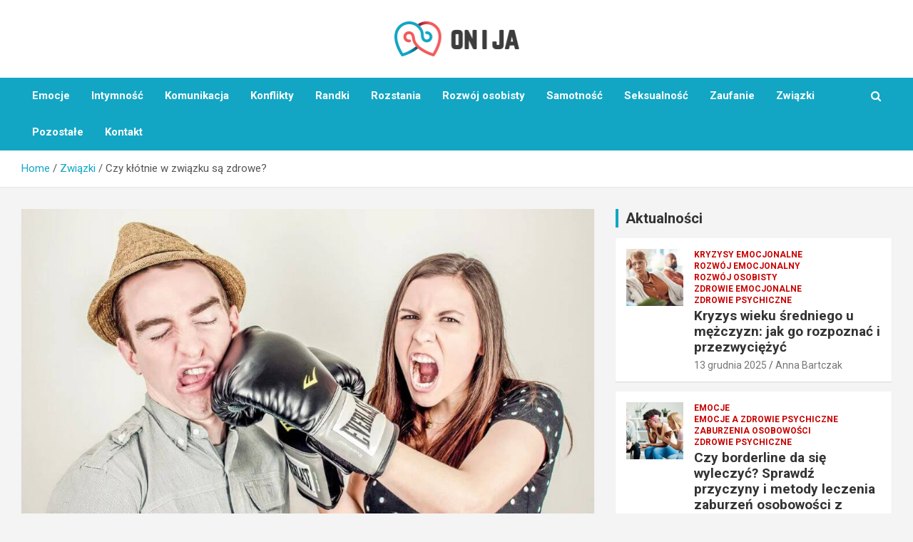

--- FILE ---
content_type: text/html; charset=UTF-8
request_url: https://onija.pl/czy-klotnie-w-zwiazku-sa-zdrowe/
body_size: 13093
content:
<!doctype html>
<html lang="pl-PL">
<head>
	<meta charset="UTF-8">
	<meta name="viewport" content="width=device-width, initial-scale=1, shrink-to-fit=no">
	<link rel="profile" href="https://gmpg.org/xfn/11">

	<meta name='robots' content='index, follow, max-image-preview:large, max-snippet:-1, max-video-preview:-1' />

	<!-- This site is optimized with the Yoast SEO plugin v26.6 - https://yoast.com/wordpress/plugins/seo/ -->
	<title>Czy kłótnie w związku są zdrowe? - On i Ja</title>
	<link rel="canonical" href="https://onija.pl/czy-klotnie-w-zwiazku-sa-zdrowe/" />
	<meta property="og:locale" content="pl_PL" />
	<meta property="og:type" content="article" />
	<meta property="og:title" content="Czy kłótnie w związku są zdrowe? - On i Ja" />
	<meta property="og:description" content="Zdarza Wam się kłócić w związku? A może uważacie, że robicie to za często lub wręcz przeciwnie — wcale i&hellip;" />
	<meta property="og:url" content="https://onija.pl/czy-klotnie-w-zwiazku-sa-zdrowe/" />
	<meta property="og:site_name" content="On i Ja" />
	<meta property="article:published_time" content="2021-08-04T06:21:32+00:00" />
	<meta property="article:modified_time" content="2021-10-07T14:14:34+00:00" />
	<meta property="og:image" content="https://onija.pl/wp-content/uploads/2021/07/argument-238529_1280.jpg" />
	<meta property="og:image:width" content="1001" />
	<meta property="og:image:height" content="667" />
	<meta property="og:image:type" content="image/jpeg" />
	<meta name="author" content="Anna Bartczak" />
	<meta name="twitter:card" content="summary_large_image" />
	<meta name="twitter:label1" content="Napisane przez" />
	<meta name="twitter:data1" content="Anna Bartczak" />
	<meta name="twitter:label2" content="Szacowany czas czytania" />
	<meta name="twitter:data2" content="2 minuty" />
	<script type="application/ld+json" class="yoast-schema-graph">{"@context":"https://schema.org","@graph":[{"@type":"Article","@id":"https://onija.pl/czy-klotnie-w-zwiazku-sa-zdrowe/#article","isPartOf":{"@id":"https://onija.pl/czy-klotnie-w-zwiazku-sa-zdrowe/"},"author":{"name":"Anna Bartczak","@id":"https://onija.pl/#/schema/person/bca9e7e8ab5173810516abd0d18959de"},"headline":"Czy kłótnie w związku są zdrowe?","datePublished":"2021-08-04T06:21:32+00:00","dateModified":"2021-10-07T14:14:34+00:00","mainEntityOfPage":{"@id":"https://onija.pl/czy-klotnie-w-zwiazku-sa-zdrowe/"},"wordCount":393,"publisher":{"@id":"https://onija.pl/#organization"},"image":{"@id":"https://onija.pl/czy-klotnie-w-zwiazku-sa-zdrowe/#primaryimage"},"thumbnailUrl":"https://onija.pl/wp-content/uploads/2021/07/argument-238529_1280.jpg","articleSection":["Związki"],"inLanguage":"pl-PL"},{"@type":"WebPage","@id":"https://onija.pl/czy-klotnie-w-zwiazku-sa-zdrowe/","url":"https://onija.pl/czy-klotnie-w-zwiazku-sa-zdrowe/","name":"Czy kłótnie w związku są zdrowe? - On i Ja","isPartOf":{"@id":"https://onija.pl/#website"},"primaryImageOfPage":{"@id":"https://onija.pl/czy-klotnie-w-zwiazku-sa-zdrowe/#primaryimage"},"image":{"@id":"https://onija.pl/czy-klotnie-w-zwiazku-sa-zdrowe/#primaryimage"},"thumbnailUrl":"https://onija.pl/wp-content/uploads/2021/07/argument-238529_1280.jpg","datePublished":"2021-08-04T06:21:32+00:00","dateModified":"2021-10-07T14:14:34+00:00","breadcrumb":{"@id":"https://onija.pl/czy-klotnie-w-zwiazku-sa-zdrowe/#breadcrumb"},"inLanguage":"pl-PL","potentialAction":[{"@type":"ReadAction","target":["https://onija.pl/czy-klotnie-w-zwiazku-sa-zdrowe/"]}]},{"@type":"ImageObject","inLanguage":"pl-PL","@id":"https://onija.pl/czy-klotnie-w-zwiazku-sa-zdrowe/#primaryimage","url":"https://onija.pl/wp-content/uploads/2021/07/argument-238529_1280.jpg","contentUrl":"https://onija.pl/wp-content/uploads/2021/07/argument-238529_1280.jpg","width":1001,"height":667},{"@type":"BreadcrumbList","@id":"https://onija.pl/czy-klotnie-w-zwiazku-sa-zdrowe/#breadcrumb","itemListElement":[{"@type":"ListItem","position":1,"name":"Strona główna","item":"https://onija.pl/"},{"@type":"ListItem","position":2,"name":"Archiwum","item":"https://onija.pl/archiwum/"},{"@type":"ListItem","position":3,"name":"Czy kłótnie w związku są zdrowe?"}]},{"@type":"WebSite","@id":"https://onija.pl/#website","url":"https://onija.pl/","name":"On i Ja","description":"","publisher":{"@id":"https://onija.pl/#organization"},"potentialAction":[{"@type":"SearchAction","target":{"@type":"EntryPoint","urlTemplate":"https://onija.pl/?s={search_term_string}"},"query-input":{"@type":"PropertyValueSpecification","valueRequired":true,"valueName":"search_term_string"}}],"inLanguage":"pl-PL"},{"@type":"Organization","@id":"https://onija.pl/#organization","name":"On i Ja","url":"https://onija.pl/","logo":{"@type":"ImageObject","inLanguage":"pl-PL","@id":"https://onija.pl/#/schema/logo/image/","url":"https://onija.pl/wp-content/uploads/2022/02/18.png","contentUrl":"https://onija.pl/wp-content/uploads/2022/02/18.png","width":352,"height":98,"caption":"On i Ja"},"image":{"@id":"https://onija.pl/#/schema/logo/image/"}},{"@type":"Person","@id":"https://onija.pl/#/schema/person/bca9e7e8ab5173810516abd0d18959de","name":"Anna Bartczak","image":{"@type":"ImageObject","inLanguage":"pl-PL","@id":"https://onija.pl/#/schema/person/image/","url":"https://secure.gravatar.com/avatar/c7b5b193ae9e48d3a06ccdeac9bddf2d9715f2605a4b041f209fe726c18fe240?s=96&d=mm&r=g","contentUrl":"https://secure.gravatar.com/avatar/c7b5b193ae9e48d3a06ccdeac9bddf2d9715f2605a4b041f209fe726c18fe240?s=96&d=mm&r=g","caption":"Anna Bartczak"},"url":"https://onija.pl/author/admin/"}]}</script>
	<!-- / Yoast SEO plugin. -->


<link rel='dns-prefetch' href='//fonts.googleapis.com' />
<link rel="alternate" type="application/rss+xml" title="On i Ja &raquo; Kanał z wpisami" href="https://onija.pl/feed/" />
<link rel="alternate" type="application/rss+xml" title="On i Ja &raquo; Kanał z komentarzami" href="https://onija.pl/comments/feed/" />
<link rel="alternate" title="oEmbed (JSON)" type="application/json+oembed" href="https://onija.pl/wp-json/oembed/1.0/embed?url=https%3A%2F%2Fonija.pl%2Fczy-klotnie-w-zwiazku-sa-zdrowe%2F" />
<link rel="alternate" title="oEmbed (XML)" type="text/xml+oembed" href="https://onija.pl/wp-json/oembed/1.0/embed?url=https%3A%2F%2Fonija.pl%2Fczy-klotnie-w-zwiazku-sa-zdrowe%2F&#038;format=xml" />
<style id='wp-img-auto-sizes-contain-inline-css' type='text/css'>
img:is([sizes=auto i],[sizes^="auto," i]){contain-intrinsic-size:3000px 1500px}
/*# sourceURL=wp-img-auto-sizes-contain-inline-css */
</style>
<style id='wp-emoji-styles-inline-css' type='text/css'>

	img.wp-smiley, img.emoji {
		display: inline !important;
		border: none !important;
		box-shadow: none !important;
		height: 1em !important;
		width: 1em !important;
		margin: 0 0.07em !important;
		vertical-align: -0.1em !important;
		background: none !important;
		padding: 0 !important;
	}
/*# sourceURL=wp-emoji-styles-inline-css */
</style>
<style id='wp-block-library-inline-css' type='text/css'>
:root{--wp-block-synced-color:#7a00df;--wp-block-synced-color--rgb:122,0,223;--wp-bound-block-color:var(--wp-block-synced-color);--wp-editor-canvas-background:#ddd;--wp-admin-theme-color:#007cba;--wp-admin-theme-color--rgb:0,124,186;--wp-admin-theme-color-darker-10:#006ba1;--wp-admin-theme-color-darker-10--rgb:0,107,160.5;--wp-admin-theme-color-darker-20:#005a87;--wp-admin-theme-color-darker-20--rgb:0,90,135;--wp-admin-border-width-focus:2px}@media (min-resolution:192dpi){:root{--wp-admin-border-width-focus:1.5px}}.wp-element-button{cursor:pointer}:root .has-very-light-gray-background-color{background-color:#eee}:root .has-very-dark-gray-background-color{background-color:#313131}:root .has-very-light-gray-color{color:#eee}:root .has-very-dark-gray-color{color:#313131}:root .has-vivid-green-cyan-to-vivid-cyan-blue-gradient-background{background:linear-gradient(135deg,#00d084,#0693e3)}:root .has-purple-crush-gradient-background{background:linear-gradient(135deg,#34e2e4,#4721fb 50%,#ab1dfe)}:root .has-hazy-dawn-gradient-background{background:linear-gradient(135deg,#faaca8,#dad0ec)}:root .has-subdued-olive-gradient-background{background:linear-gradient(135deg,#fafae1,#67a671)}:root .has-atomic-cream-gradient-background{background:linear-gradient(135deg,#fdd79a,#004a59)}:root .has-nightshade-gradient-background{background:linear-gradient(135deg,#330968,#31cdcf)}:root .has-midnight-gradient-background{background:linear-gradient(135deg,#020381,#2874fc)}:root{--wp--preset--font-size--normal:16px;--wp--preset--font-size--huge:42px}.has-regular-font-size{font-size:1em}.has-larger-font-size{font-size:2.625em}.has-normal-font-size{font-size:var(--wp--preset--font-size--normal)}.has-huge-font-size{font-size:var(--wp--preset--font-size--huge)}.has-text-align-center{text-align:center}.has-text-align-left{text-align:left}.has-text-align-right{text-align:right}.has-fit-text{white-space:nowrap!important}#end-resizable-editor-section{display:none}.aligncenter{clear:both}.items-justified-left{justify-content:flex-start}.items-justified-center{justify-content:center}.items-justified-right{justify-content:flex-end}.items-justified-space-between{justify-content:space-between}.screen-reader-text{border:0;clip-path:inset(50%);height:1px;margin:-1px;overflow:hidden;padding:0;position:absolute;width:1px;word-wrap:normal!important}.screen-reader-text:focus{background-color:#ddd;clip-path:none;color:#444;display:block;font-size:1em;height:auto;left:5px;line-height:normal;padding:15px 23px 14px;text-decoration:none;top:5px;width:auto;z-index:100000}html :where(.has-border-color){border-style:solid}html :where([style*=border-top-color]){border-top-style:solid}html :where([style*=border-right-color]){border-right-style:solid}html :where([style*=border-bottom-color]){border-bottom-style:solid}html :where([style*=border-left-color]){border-left-style:solid}html :where([style*=border-width]){border-style:solid}html :where([style*=border-top-width]){border-top-style:solid}html :where([style*=border-right-width]){border-right-style:solid}html :where([style*=border-bottom-width]){border-bottom-style:solid}html :where([style*=border-left-width]){border-left-style:solid}html :where(img[class*=wp-image-]){height:auto;max-width:100%}:where(figure){margin:0 0 1em}html :where(.is-position-sticky){--wp-admin--admin-bar--position-offset:var(--wp-admin--admin-bar--height,0px)}@media screen and (max-width:600px){html :where(.is-position-sticky){--wp-admin--admin-bar--position-offset:0px}}

/*# sourceURL=wp-block-library-inline-css */
</style><style id='global-styles-inline-css' type='text/css'>
:root{--wp--preset--aspect-ratio--square: 1;--wp--preset--aspect-ratio--4-3: 4/3;--wp--preset--aspect-ratio--3-4: 3/4;--wp--preset--aspect-ratio--3-2: 3/2;--wp--preset--aspect-ratio--2-3: 2/3;--wp--preset--aspect-ratio--16-9: 16/9;--wp--preset--aspect-ratio--9-16: 9/16;--wp--preset--color--black: #000000;--wp--preset--color--cyan-bluish-gray: #abb8c3;--wp--preset--color--white: #ffffff;--wp--preset--color--pale-pink: #f78da7;--wp--preset--color--vivid-red: #cf2e2e;--wp--preset--color--luminous-vivid-orange: #ff6900;--wp--preset--color--luminous-vivid-amber: #fcb900;--wp--preset--color--light-green-cyan: #7bdcb5;--wp--preset--color--vivid-green-cyan: #00d084;--wp--preset--color--pale-cyan-blue: #8ed1fc;--wp--preset--color--vivid-cyan-blue: #0693e3;--wp--preset--color--vivid-purple: #9b51e0;--wp--preset--gradient--vivid-cyan-blue-to-vivid-purple: linear-gradient(135deg,rgb(6,147,227) 0%,rgb(155,81,224) 100%);--wp--preset--gradient--light-green-cyan-to-vivid-green-cyan: linear-gradient(135deg,rgb(122,220,180) 0%,rgb(0,208,130) 100%);--wp--preset--gradient--luminous-vivid-amber-to-luminous-vivid-orange: linear-gradient(135deg,rgb(252,185,0) 0%,rgb(255,105,0) 100%);--wp--preset--gradient--luminous-vivid-orange-to-vivid-red: linear-gradient(135deg,rgb(255,105,0) 0%,rgb(207,46,46) 100%);--wp--preset--gradient--very-light-gray-to-cyan-bluish-gray: linear-gradient(135deg,rgb(238,238,238) 0%,rgb(169,184,195) 100%);--wp--preset--gradient--cool-to-warm-spectrum: linear-gradient(135deg,rgb(74,234,220) 0%,rgb(151,120,209) 20%,rgb(207,42,186) 40%,rgb(238,44,130) 60%,rgb(251,105,98) 80%,rgb(254,248,76) 100%);--wp--preset--gradient--blush-light-purple: linear-gradient(135deg,rgb(255,206,236) 0%,rgb(152,150,240) 100%);--wp--preset--gradient--blush-bordeaux: linear-gradient(135deg,rgb(254,205,165) 0%,rgb(254,45,45) 50%,rgb(107,0,62) 100%);--wp--preset--gradient--luminous-dusk: linear-gradient(135deg,rgb(255,203,112) 0%,rgb(199,81,192) 50%,rgb(65,88,208) 100%);--wp--preset--gradient--pale-ocean: linear-gradient(135deg,rgb(255,245,203) 0%,rgb(182,227,212) 50%,rgb(51,167,181) 100%);--wp--preset--gradient--electric-grass: linear-gradient(135deg,rgb(202,248,128) 0%,rgb(113,206,126) 100%);--wp--preset--gradient--midnight: linear-gradient(135deg,rgb(2,3,129) 0%,rgb(40,116,252) 100%);--wp--preset--font-size--small: 13px;--wp--preset--font-size--medium: 20px;--wp--preset--font-size--large: 36px;--wp--preset--font-size--x-large: 42px;--wp--preset--spacing--20: 0.44rem;--wp--preset--spacing--30: 0.67rem;--wp--preset--spacing--40: 1rem;--wp--preset--spacing--50: 1.5rem;--wp--preset--spacing--60: 2.25rem;--wp--preset--spacing--70: 3.38rem;--wp--preset--spacing--80: 5.06rem;--wp--preset--shadow--natural: 6px 6px 9px rgba(0, 0, 0, 0.2);--wp--preset--shadow--deep: 12px 12px 50px rgba(0, 0, 0, 0.4);--wp--preset--shadow--sharp: 6px 6px 0px rgba(0, 0, 0, 0.2);--wp--preset--shadow--outlined: 6px 6px 0px -3px rgb(255, 255, 255), 6px 6px rgb(0, 0, 0);--wp--preset--shadow--crisp: 6px 6px 0px rgb(0, 0, 0);}:where(.is-layout-flex){gap: 0.5em;}:where(.is-layout-grid){gap: 0.5em;}body .is-layout-flex{display: flex;}.is-layout-flex{flex-wrap: wrap;align-items: center;}.is-layout-flex > :is(*, div){margin: 0;}body .is-layout-grid{display: grid;}.is-layout-grid > :is(*, div){margin: 0;}:where(.wp-block-columns.is-layout-flex){gap: 2em;}:where(.wp-block-columns.is-layout-grid){gap: 2em;}:where(.wp-block-post-template.is-layout-flex){gap: 1.25em;}:where(.wp-block-post-template.is-layout-grid){gap: 1.25em;}.has-black-color{color: var(--wp--preset--color--black) !important;}.has-cyan-bluish-gray-color{color: var(--wp--preset--color--cyan-bluish-gray) !important;}.has-white-color{color: var(--wp--preset--color--white) !important;}.has-pale-pink-color{color: var(--wp--preset--color--pale-pink) !important;}.has-vivid-red-color{color: var(--wp--preset--color--vivid-red) !important;}.has-luminous-vivid-orange-color{color: var(--wp--preset--color--luminous-vivid-orange) !important;}.has-luminous-vivid-amber-color{color: var(--wp--preset--color--luminous-vivid-amber) !important;}.has-light-green-cyan-color{color: var(--wp--preset--color--light-green-cyan) !important;}.has-vivid-green-cyan-color{color: var(--wp--preset--color--vivid-green-cyan) !important;}.has-pale-cyan-blue-color{color: var(--wp--preset--color--pale-cyan-blue) !important;}.has-vivid-cyan-blue-color{color: var(--wp--preset--color--vivid-cyan-blue) !important;}.has-vivid-purple-color{color: var(--wp--preset--color--vivid-purple) !important;}.has-black-background-color{background-color: var(--wp--preset--color--black) !important;}.has-cyan-bluish-gray-background-color{background-color: var(--wp--preset--color--cyan-bluish-gray) !important;}.has-white-background-color{background-color: var(--wp--preset--color--white) !important;}.has-pale-pink-background-color{background-color: var(--wp--preset--color--pale-pink) !important;}.has-vivid-red-background-color{background-color: var(--wp--preset--color--vivid-red) !important;}.has-luminous-vivid-orange-background-color{background-color: var(--wp--preset--color--luminous-vivid-orange) !important;}.has-luminous-vivid-amber-background-color{background-color: var(--wp--preset--color--luminous-vivid-amber) !important;}.has-light-green-cyan-background-color{background-color: var(--wp--preset--color--light-green-cyan) !important;}.has-vivid-green-cyan-background-color{background-color: var(--wp--preset--color--vivid-green-cyan) !important;}.has-pale-cyan-blue-background-color{background-color: var(--wp--preset--color--pale-cyan-blue) !important;}.has-vivid-cyan-blue-background-color{background-color: var(--wp--preset--color--vivid-cyan-blue) !important;}.has-vivid-purple-background-color{background-color: var(--wp--preset--color--vivid-purple) !important;}.has-black-border-color{border-color: var(--wp--preset--color--black) !important;}.has-cyan-bluish-gray-border-color{border-color: var(--wp--preset--color--cyan-bluish-gray) !important;}.has-white-border-color{border-color: var(--wp--preset--color--white) !important;}.has-pale-pink-border-color{border-color: var(--wp--preset--color--pale-pink) !important;}.has-vivid-red-border-color{border-color: var(--wp--preset--color--vivid-red) !important;}.has-luminous-vivid-orange-border-color{border-color: var(--wp--preset--color--luminous-vivid-orange) !important;}.has-luminous-vivid-amber-border-color{border-color: var(--wp--preset--color--luminous-vivid-amber) !important;}.has-light-green-cyan-border-color{border-color: var(--wp--preset--color--light-green-cyan) !important;}.has-vivid-green-cyan-border-color{border-color: var(--wp--preset--color--vivid-green-cyan) !important;}.has-pale-cyan-blue-border-color{border-color: var(--wp--preset--color--pale-cyan-blue) !important;}.has-vivid-cyan-blue-border-color{border-color: var(--wp--preset--color--vivid-cyan-blue) !important;}.has-vivid-purple-border-color{border-color: var(--wp--preset--color--vivid-purple) !important;}.has-vivid-cyan-blue-to-vivid-purple-gradient-background{background: var(--wp--preset--gradient--vivid-cyan-blue-to-vivid-purple) !important;}.has-light-green-cyan-to-vivid-green-cyan-gradient-background{background: var(--wp--preset--gradient--light-green-cyan-to-vivid-green-cyan) !important;}.has-luminous-vivid-amber-to-luminous-vivid-orange-gradient-background{background: var(--wp--preset--gradient--luminous-vivid-amber-to-luminous-vivid-orange) !important;}.has-luminous-vivid-orange-to-vivid-red-gradient-background{background: var(--wp--preset--gradient--luminous-vivid-orange-to-vivid-red) !important;}.has-very-light-gray-to-cyan-bluish-gray-gradient-background{background: var(--wp--preset--gradient--very-light-gray-to-cyan-bluish-gray) !important;}.has-cool-to-warm-spectrum-gradient-background{background: var(--wp--preset--gradient--cool-to-warm-spectrum) !important;}.has-blush-light-purple-gradient-background{background: var(--wp--preset--gradient--blush-light-purple) !important;}.has-blush-bordeaux-gradient-background{background: var(--wp--preset--gradient--blush-bordeaux) !important;}.has-luminous-dusk-gradient-background{background: var(--wp--preset--gradient--luminous-dusk) !important;}.has-pale-ocean-gradient-background{background: var(--wp--preset--gradient--pale-ocean) !important;}.has-electric-grass-gradient-background{background: var(--wp--preset--gradient--electric-grass) !important;}.has-midnight-gradient-background{background: var(--wp--preset--gradient--midnight) !important;}.has-small-font-size{font-size: var(--wp--preset--font-size--small) !important;}.has-medium-font-size{font-size: var(--wp--preset--font-size--medium) !important;}.has-large-font-size{font-size: var(--wp--preset--font-size--large) !important;}.has-x-large-font-size{font-size: var(--wp--preset--font-size--x-large) !important;}
/*# sourceURL=global-styles-inline-css */
</style>

<style id='classic-theme-styles-inline-css' type='text/css'>
/*! This file is auto-generated */
.wp-block-button__link{color:#fff;background-color:#32373c;border-radius:9999px;box-shadow:none;text-decoration:none;padding:calc(.667em + 2px) calc(1.333em + 2px);font-size:1.125em}.wp-block-file__button{background:#32373c;color:#fff;text-decoration:none}
/*# sourceURL=/wp-includes/css/classic-themes.min.css */
</style>
<link rel='stylesheet' id='bootstrap-style-css' href='https://onija.pl/wp-content/themes/newscard-pro/assets/library/bootstrap/css/bootstrap.min.css?ver=4.0.0' type='text/css' media='all' />
<link rel='stylesheet' id='font-awesome-style-css' href='https://onija.pl/wp-content/themes/newscard-pro/assets/library/font-awesome/css/font-awesome.css?ver=6.9' type='text/css' media='all' />
<link rel='stylesheet' id='newscard-google-fonts-css' href='//fonts.googleapis.com/css?family=Roboto%3A300%2C300i%2C400%2C400i%2C500%2C500i%2C700%2C700i&#038;ver=6.9' type='text/css' media='all' />
<link rel='stylesheet' id='owl-carousel-css' href='https://onija.pl/wp-content/themes/newscard-pro/assets/library/owl-carousel/owl.carousel.min.css?ver=2.3.4' type='text/css' media='all' />
<link rel='stylesheet' id='newscard-style-css' href='https://onija.pl/wp-content/themes/newscard-pro/style.css?ver=6.9' type='text/css' media='all' />
<script type="text/javascript" src="https://onija.pl/wp-includes/js/jquery/jquery.min.js?ver=3.7.1" id="jquery-core-js"></script>
<script type="text/javascript" src="https://onija.pl/wp-includes/js/jquery/jquery-migrate.min.js?ver=3.4.1" id="jquery-migrate-js"></script>
<link rel="https://api.w.org/" href="https://onija.pl/wp-json/" /><link rel="alternate" title="JSON" type="application/json" href="https://onija.pl/wp-json/wp/v2/posts/298" /><link rel="EditURI" type="application/rsd+xml" title="RSD" href="https://onija.pl/xmlrpc.php?rsd" />
<meta name="generator" content="WordPress 6.9" />
<link rel='shortlink' href='https://onija.pl/?p=298' />

	<style type="text/css">
				@media (min-width: 768px) {
				}
		/* Color Scheme > links */
			::selection {
				background-color: #12a6c4;
				color: #fff;
			}
			::-moz-selection {
				background-color: #12a6c4;
				color: #fff;
			}
			a,
			a:hover,
			a:focus,
			a:active,
			.site-title a:hover,
			.site-title a:focus,
			.site-title a:active,
			.top-stories-bar .top-stories-lists .marquee a:hover,
			.entry-title a:hover,
			.entry-title a:focus,
			.entry-title a:active,
			.post-boxed .entry-title a:hover,
			.site-footer .widget-area .post-boxed .entry-title a:hover,
			.entry-meta a:hover,
			.entry-meta a:focus,
			.post-boxed .entry-meta a:hover,
			.site-footer .widget-area .post-boxed .entry-meta a:hover,
			.entry-meta .tag-links a,
			.nav-links a:hover,
			.widget ul li a:hover,
			.comment-metadata a.comment-edit-link,
			.widget_archive li a[aria-current="page"],
			.widget_tag_cloud a:hover,
			.widget_categories .current-cat a,
			.widget_nav_menu ul li.current_page_item > a,
			.widget_nav_menu ul li.current_page_ancestor > a,
			.widget_nav_menu ul li.current-menu-item > a,
			.widget_nav_menu ul li.current-menu-ancestor > a,
			.widget_pages ul li.current_page_item > a,
			.widget_pages ul li.current_page_ancestor > a,
			.woocommerce.widget_product_categories ul.product-categories .current-cat-parent > a,
			.woocommerce.widget_product_categories ul.product-categories .current-cat > a,
			.woocommerce .star-rating,
			.woocommerce .star-rating:before,
			.woocommerce-MyAccount-navigation ul li:hover a,
			.woocommerce-MyAccount-navigation ul li.is-active a {
				color: #12a6c4;
			}
		/* Color Scheme > Navigation */
			.navigation-bar {
				background-color: #12a6c4;
			}
			.main-navigation .dropdown-menu a:hover,
			.main-navigation .dropdown-menu a.current-menu-item,
			.main-navigation li ul li:hover > a,
			.main-navigation li ul li.current-menu-item > a,
			.main-navigation li ul li.current-menu-ancestor > a,
			.main-navigation ul li li.current_page_item > a,
			.main-navigation li ul li.current_page_ancestor > a {
				color: #12a6c4;
			}
			@media (max-width: 991px) {
				.main-navigation ul li.current_page_item > a,
				.main-navigation ul li.current_page_ancestor > a,
				.main-navigation ul li.current-menu-item > a,
				.main-navigation ul li.current-menu-ancestor > a,
				.main-navigation ul li a:hover,
				.main-navigation ul li a:focus,
				.main-navigation ul li.show > a,
				.main-navigation ul li:hover > a,
				.main-navigation .dropdown-menu a:hover,
				.main-navigation .dropdown-menu a.current-menu-item,
				.main-navigation li ul li:hover > a,
				.main-navigation li ul li.current-menu-item > a,
				.main-navigation li ul li.current-menu-ancestor > a,
				.main-navigation ul li li.current_page_item > a,
				.main-navigation li ul li.current_page_ancestor > a {
					color: #12a6c4;
				}
			}
		/* Color Scheme > Buttons */
			.btn-theme,
			.btn-outline-theme:hover,
			.btn-outline-info:not(:disabled):not(.disabled).active,
			.btn-outline-info:not(:disabled):not(.disabled):active,
			.show > .btn-outline-info.dropdown-toggle,
			input[type="reset"],
			input[type="button"],
			input[type="submit"],
			button,
			.back-to-top a,
			#bbpress-forums button,
			.navigation.pagination .current,
			.navigation.pagination a:hover,
			.page-links span,
			.page-links a:hover span,
			.woocommerce #respond input#submit,
			.woocommerce a.button,
			.woocommerce button.button,
			.woocommerce input.button,
			.woocommerce #respond input#submit.alt,
			.woocommerce a.button.alt,
			.woocommerce button.button.alt,
			.woocommerce input.button.alt,
			.woocommerce #respond input#submit.disabled,
			.woocommerce #respond input#submit:disabled,
			.woocommerce #respond input#submit:disabled[disabled],
			.woocommerce a.button.disabled,
			.woocommerce a.button:disabled,
			.woocommerce a.button:disabled[disabled],
			.woocommerce button.button.disabled,
			.woocommerce button.button:disabled,
			.woocommerce button.button:disabled[disabled],
			.woocommerce input.button.disabled,
			.woocommerce input.button:disabled,
			.woocommerce input.button:disabled[disabled],
			.woocommerce #respond input#submit.disabled:hover,
			.woocommerce #respond input#submit:disabled:hover,
			.woocommerce #respond input#submit:disabled[disabled]:hover,
			.woocommerce a.button.disabled:hover,
			.woocommerce a.button:disabled:hover,
			.woocommerce a.button:disabled[disabled]:hover,
			.woocommerce button.button.disabled:hover,
			.woocommerce button.button:disabled:hover,
			.woocommerce button.button:disabled[disabled]:hover,
			.woocommerce input.button.disabled:hover,
			.woocommerce input.button:disabled:hover,
			.woocommerce input.button:disabled[disabled]:hover,
			.woocommerce span.onsale,
			.woocommerce .widget_price_filter .ui-slider .ui-slider-range,
			.woocommerce .widget_price_filter .ui-slider .ui-slider-handle,
			.woocommerce nav.woocommerce-pagination ul li .page-numbers:hover,
			.woocommerce nav.woocommerce-pagination ul li .page-numbers:focus,
			.woocommerce nav.woocommerce-pagination ul li .page-numbers.current {
				background-color: #12a6c4;
			}
			.btn-outline-theme {
				border-color: #12a6c4;
			}
			.btn-outline-theme,
			.navigation.post-navigation .nav-links a:hover {
				color: #12a6c4;
			}
		/* Color Scheme > Elements */
			.theme-color,
			.format-quote blockquote:before {
				color: #12a6c4;
			}
			.theme-bg-color,
			.post.sticky .entry-header:before {
				background-color: #12a6c4;
			}
			.stories-title,
			.widget-title {
				border-color: #12a6c4;
			}
		/* Category Color > Materiał partnera */
				.entry-meta .cat-links a.cat-links-137,
				.entry-meta .cat-links a.cat-links-137:hover,
				.post-boxed .entry-meta .cat-links a.cat-links-137,
				.post-boxed .entry-meta .cat-links a.cat-links-137:hover,
				.site-footer .widget-area .post-boxed .entry-meta .cat-links a.cat-links-137,
				.site-footer .widget-area .post-boxed .entry-meta .cat-links a.cat-links-137:hover {
					color: #12a6c4;
				}
				.post-img-wrap .entry-meta .cat-links a.cat-links-137,
				.post-img-wrap .entry-meta .cat-links a.cat-links-137:hover,
				.post-boxed .post-img-wrap .entry-meta .cat-links a.cat-links-137,
				.post-boxed .post-img-wrap .entry-meta .cat-links a.cat-links-137:hover,
				.post-block .post-img-wrap + .entry-header .entry-meta .cat-links a.cat-links-137,
				.post-block .post-img-wrap + .entry-header .entry-meta .cat-links a.cat-links-137:hover,
				.site-footer .widget-area .post-boxed .post-img-wrap .entry-meta .cat-links a.cat-links-137,
				.site-footer .widget-area .post-boxed .post-img-wrap .entry-meta .cat-links a.cat-links-137:hover,
				.site-footer .widget-area .post-block .post-img-wrap + .entry-header .entry-meta .cat-links a.cat-links-137,
				.site-footer .widget-area .post-block .post-img-wrap + .entry-header .entry-meta .cat-links a.cat-links-137:hover {
					background-color: #12a6c4;
					color: #fff;
				}
			/* Category Color > Miłość */
				.entry-meta .cat-links a.cat-links-112,
				.entry-meta .cat-links a.cat-links-112:hover,
				.post-boxed .entry-meta .cat-links a.cat-links-112,
				.post-boxed .entry-meta .cat-links a.cat-links-112:hover,
				.site-footer .widget-area .post-boxed .entry-meta .cat-links a.cat-links-112,
				.site-footer .widget-area .post-boxed .entry-meta .cat-links a.cat-links-112:hover {
					color: #12a6c4;
				}
				.post-img-wrap .entry-meta .cat-links a.cat-links-112,
				.post-img-wrap .entry-meta .cat-links a.cat-links-112:hover,
				.post-boxed .post-img-wrap .entry-meta .cat-links a.cat-links-112,
				.post-boxed .post-img-wrap .entry-meta .cat-links a.cat-links-112:hover,
				.post-block .post-img-wrap + .entry-header .entry-meta .cat-links a.cat-links-112,
				.post-block .post-img-wrap + .entry-header .entry-meta .cat-links a.cat-links-112:hover,
				.site-footer .widget-area .post-boxed .post-img-wrap .entry-meta .cat-links a.cat-links-112,
				.site-footer .widget-area .post-boxed .post-img-wrap .entry-meta .cat-links a.cat-links-112:hover,
				.site-footer .widget-area .post-block .post-img-wrap + .entry-header .entry-meta .cat-links a.cat-links-112,
				.site-footer .widget-area .post-block .post-img-wrap + .entry-header .entry-meta .cat-links a.cat-links-112:hover {
					background-color: #12a6c4;
					color: #fff;
				}
			/* Category Color > Porady */
				.entry-meta .cat-links a.cat-links-111,
				.entry-meta .cat-links a.cat-links-111:hover,
				.post-boxed .entry-meta .cat-links a.cat-links-111,
				.post-boxed .entry-meta .cat-links a.cat-links-111:hover,
				.site-footer .widget-area .post-boxed .entry-meta .cat-links a.cat-links-111,
				.site-footer .widget-area .post-boxed .entry-meta .cat-links a.cat-links-111:hover {
					color: #12a6c4;
				}
				.post-img-wrap .entry-meta .cat-links a.cat-links-111,
				.post-img-wrap .entry-meta .cat-links a.cat-links-111:hover,
				.post-boxed .post-img-wrap .entry-meta .cat-links a.cat-links-111,
				.post-boxed .post-img-wrap .entry-meta .cat-links a.cat-links-111:hover,
				.post-block .post-img-wrap + .entry-header .entry-meta .cat-links a.cat-links-111,
				.post-block .post-img-wrap + .entry-header .entry-meta .cat-links a.cat-links-111:hover,
				.site-footer .widget-area .post-boxed .post-img-wrap .entry-meta .cat-links a.cat-links-111,
				.site-footer .widget-area .post-boxed .post-img-wrap .entry-meta .cat-links a.cat-links-111:hover,
				.site-footer .widget-area .post-block .post-img-wrap + .entry-header .entry-meta .cat-links a.cat-links-111,
				.site-footer .widget-area .post-block .post-img-wrap + .entry-header .entry-meta .cat-links a.cat-links-111:hover {
					background-color: #12a6c4;
					color: #fff;
				}
			/* Category Color > Seks */
				.entry-meta .cat-links a.cat-links-114,
				.entry-meta .cat-links a.cat-links-114:hover,
				.post-boxed .entry-meta .cat-links a.cat-links-114,
				.post-boxed .entry-meta .cat-links a.cat-links-114:hover,
				.site-footer .widget-area .post-boxed .entry-meta .cat-links a.cat-links-114,
				.site-footer .widget-area .post-boxed .entry-meta .cat-links a.cat-links-114:hover {
					color: #12a6c4;
				}
				.post-img-wrap .entry-meta .cat-links a.cat-links-114,
				.post-img-wrap .entry-meta .cat-links a.cat-links-114:hover,
				.post-boxed .post-img-wrap .entry-meta .cat-links a.cat-links-114,
				.post-boxed .post-img-wrap .entry-meta .cat-links a.cat-links-114:hover,
				.post-block .post-img-wrap + .entry-header .entry-meta .cat-links a.cat-links-114,
				.post-block .post-img-wrap + .entry-header .entry-meta .cat-links a.cat-links-114:hover,
				.site-footer .widget-area .post-boxed .post-img-wrap .entry-meta .cat-links a.cat-links-114,
				.site-footer .widget-area .post-boxed .post-img-wrap .entry-meta .cat-links a.cat-links-114:hover,
				.site-footer .widget-area .post-block .post-img-wrap + .entry-header .entry-meta .cat-links a.cat-links-114,
				.site-footer .widget-area .post-block .post-img-wrap + .entry-header .entry-meta .cat-links a.cat-links-114:hover {
					background-color: #12a6c4;
					color: #fff;
				}
			/* Category Color > Świat gwiazd */
				.entry-meta .cat-links a.cat-links-113,
				.entry-meta .cat-links a.cat-links-113:hover,
				.post-boxed .entry-meta .cat-links a.cat-links-113,
				.post-boxed .entry-meta .cat-links a.cat-links-113:hover,
				.site-footer .widget-area .post-boxed .entry-meta .cat-links a.cat-links-113,
				.site-footer .widget-area .post-boxed .entry-meta .cat-links a.cat-links-113:hover {
					color: #12a6c4;
				}
				.post-img-wrap .entry-meta .cat-links a.cat-links-113,
				.post-img-wrap .entry-meta .cat-links a.cat-links-113:hover,
				.post-boxed .post-img-wrap .entry-meta .cat-links a.cat-links-113,
				.post-boxed .post-img-wrap .entry-meta .cat-links a.cat-links-113:hover,
				.post-block .post-img-wrap + .entry-header .entry-meta .cat-links a.cat-links-113,
				.post-block .post-img-wrap + .entry-header .entry-meta .cat-links a.cat-links-113:hover,
				.site-footer .widget-area .post-boxed .post-img-wrap .entry-meta .cat-links a.cat-links-113,
				.site-footer .widget-area .post-boxed .post-img-wrap .entry-meta .cat-links a.cat-links-113:hover,
				.site-footer .widget-area .post-block .post-img-wrap + .entry-header .entry-meta .cat-links a.cat-links-113,
				.site-footer .widget-area .post-block .post-img-wrap + .entry-header .entry-meta .cat-links a.cat-links-113:hover {
					background-color: #12a6c4;
					color: #fff;
				}
			/* Category Color > Związki */
				.entry-meta .cat-links a.cat-links-133,
				.entry-meta .cat-links a.cat-links-133:hover,
				.post-boxed .entry-meta .cat-links a.cat-links-133,
				.post-boxed .entry-meta .cat-links a.cat-links-133:hover,
				.site-footer .widget-area .post-boxed .entry-meta .cat-links a.cat-links-133,
				.site-footer .widget-area .post-boxed .entry-meta .cat-links a.cat-links-133:hover {
					color: #12a6c4;
				}
				.post-img-wrap .entry-meta .cat-links a.cat-links-133,
				.post-img-wrap .entry-meta .cat-links a.cat-links-133:hover,
				.post-boxed .post-img-wrap .entry-meta .cat-links a.cat-links-133,
				.post-boxed .post-img-wrap .entry-meta .cat-links a.cat-links-133:hover,
				.post-block .post-img-wrap + .entry-header .entry-meta .cat-links a.cat-links-133,
				.post-block .post-img-wrap + .entry-header .entry-meta .cat-links a.cat-links-133:hover,
				.site-footer .widget-area .post-boxed .post-img-wrap .entry-meta .cat-links a.cat-links-133,
				.site-footer .widget-area .post-boxed .post-img-wrap .entry-meta .cat-links a.cat-links-133:hover,
				.site-footer .widget-area .post-block .post-img-wrap + .entry-header .entry-meta .cat-links a.cat-links-133,
				.site-footer .widget-area .post-block .post-img-wrap + .entry-header .entry-meta .cat-links a.cat-links-133:hover {
					background-color: #12a6c4;
					color: #fff;
				}
				</style>

		<style type="text/css">
					.site-title,
			.site-description {
				position: absolute;
				clip: rect(1px, 1px, 1px, 1px);
			}
				</style>
		<link rel="icon" href="https://onija.pl/wp-content/uploads/2022/02/cropped-18f-32x32.png" sizes="32x32" />
<link rel="icon" href="https://onija.pl/wp-content/uploads/2022/02/cropped-18f-192x192.png" sizes="192x192" />
<link rel="apple-touch-icon" href="https://onija.pl/wp-content/uploads/2022/02/cropped-18f-180x180.png" />
<meta name="msapplication-TileImage" content="https://onija.pl/wp-content/uploads/2022/02/cropped-18f-270x270.png" />
		<style type="text/css" id="wp-custom-css">
			img.custom-logo {max-width: 175px;}

.site-info .copyright {text-align: center;display: inherit;}
.container {max-width: 1340px;}
.navbar-head .navbar-head-row {text-align: center;}
.navbar-head .navbar-head-row .col-lg-4 {flex: auto;max-width: 100%;}
.navbar-brand {text-align: center;width: 100%;}
.entry-content p {line-height: 1.7;}
.entry-content p a {font-weight: bold;text-decoration: underline;}
.entry-title {font-size: 32px;}
.widget-area .newscard-widget-recent-posts .nav .nav-item:nth-of-type(3) {display: none;}
@media(max-width:1100px) {
	.entry-title {font-size: 26px;}
}
		</style>
		</head>

<body class="wp-singular post-template-default single single-post postid-298 single-format-standard wp-custom-logo wp-theme-newscard-pro theme-body">

<div id="page" class="site">
	<a class="skip-link screen-reader-text" href="#content">Skip to content</a>
	
	<header id="masthead" class="site-header">
				<nav class="navbar navbar-expand-lg d-block">
			<div class="navbar-head" >
				<div class="container">
					<div class="row navbar-head-row align-items-center">
						<div class="col-lg-4">
							<div class="site-branding navbar-brand">
								<a href="https://onija.pl/" class="custom-logo-link" rel="home"><img width="352" height="98" src="https://onija.pl/wp-content/uploads/2022/02/18.png" class="custom-logo" alt="On i Ja" decoding="async" srcset="https://onija.pl/wp-content/uploads/2022/02/18.png 352w, https://onija.pl/wp-content/uploads/2022/02/18-300x84.png 300w" sizes="(max-width: 352px) 100vw, 352px" /></a>									<h2 class="site-title"><a href="https://onija.pl/" rel="home">On i Ja</a></h2>
															</div><!-- .site-branding .navbar-brand -->
						</div>
											</div><!-- .row -->
				</div><!-- .container -->
			</div><!-- .navbar-head -->
			<div class="navigation-bar" id="sticky-navigation-bar">
				<div class="navigation-bar-top">
					<div class="container">
						<button class="navbar-toggler menu-toggle" type="button" data-toggle="collapse" data-target="#navbarCollapse" aria-controls="navbarCollapse" aria-expanded="false" aria-label="Toggle navigation"></button>
						<span class="search-toggle"></span>
					</div><!-- .container -->
					<div class="search-bar">
						<div class="container">
							<div class="search-block off">
								<form action="https://onija.pl/" method="get" class="search-form">
	<label class="assistive-text"> Szukaj </label>
	<div class="input-group">
		<input type="search" value="" placeholder="Szukaj" class="form-control s" name="s">
		<div class="input-group-prepend">
			<button class="btn btn-theme">Szukaj</button>
		</div>
	</div>
</form><!-- .search-form -->
							</div><!-- .search-box -->
						</div><!-- .container -->
					</div><!-- .search-bar -->
				</div><!-- .navigation-bar-top -->
				<div class="navbar-main">
					<div class="container">
						<div class="collapse navbar-collapse" id="navbarCollapse">
							<div id="site-navigation" class="main-navigation" role="navigation">
								<ul class="nav-menu navbar-nav d-lg-block"><li id="menu-item-544" class="menu-item menu-item-type-custom menu-item-object-custom menu-item-544"><a href="https://onija.pl/category/emocje/">Emocje</a></li>
<li id="menu-item-545" class="menu-item menu-item-type-custom menu-item-object-custom menu-item-545"><a href="https://onija.pl/category/intymnosc/">Intymność</a></li>
<li id="menu-item-546" class="menu-item menu-item-type-custom menu-item-object-custom menu-item-546"><a href="https://onija.pl/category/komunikacja/">Komunikacja</a></li>
<li id="menu-item-547" class="menu-item menu-item-type-custom menu-item-object-custom menu-item-547"><a href="https://onija.pl/category/konflikty/">Konflikty</a></li>
<li id="menu-item-548" class="menu-item menu-item-type-custom menu-item-object-custom menu-item-548"><a href="https://onija.pl/category/randki/">Randki</a></li>
<li id="menu-item-549" class="menu-item menu-item-type-custom menu-item-object-custom menu-item-549"><a href="https://onija.pl/category/rozstania/">Rozstania</a></li>
<li id="menu-item-550" class="menu-item menu-item-type-custom menu-item-object-custom menu-item-550"><a href="https://onija.pl/category/rozwoj-osobisty/">Rozwój osobisty</a></li>
<li id="menu-item-551" class="menu-item menu-item-type-custom menu-item-object-custom menu-item-551"><a href="https://onija.pl/category/samotnosc/">Samotność</a></li>
<li id="menu-item-552" class="menu-item menu-item-type-custom menu-item-object-custom menu-item-552"><a href="https://onija.pl/category/seksualnosc/">Seksualność</a></li>
<li id="menu-item-553" class="menu-item menu-item-type-custom menu-item-object-custom menu-item-553"><a href="https://onija.pl/category/zaufanie/">Zaufanie</a></li>
<li id="menu-item-554" class="menu-item menu-item-type-custom menu-item-object-custom menu-item-554"><a href="https://onija.pl/category/zwiazki/">Związki</a></li>
<li id="menu-item-555" class="menu-item menu-item-type-custom menu-item-object-custom menu-item-555"><a href="https://onija.pl/category/pozostale/">Pozostałe</a></li>
<li id="menu-item-557" class="menu-item menu-item-type-custom menu-item-object-custom menu-item-557"><a href="https://onija.pl/kontakt/">Kontakt</a></li>
</ul>							</div><!-- #site-navigation .main-navigation -->
						</div><!-- .navbar-collapse -->
						<div class="nav-search">
							<span class="search-toggle"></span>
						</div><!-- .nav-search -->
					</div><!-- .container -->
				</div><!-- .navbar-main -->
			</div><!-- .navigation-bar -->
		</nav><!-- .navbar -->

		
		
					<div id="breadcrumb">
				<div class="container">
					<div role="navigation" aria-label="Breadcrumbs" class="breadcrumb-trail breadcrumbs" itemprop="breadcrumb"><ul class="trail-items" itemscope itemtype="http://schema.org/BreadcrumbList"><meta name="numberOfItems" content="3" /><meta name="itemListOrder" content="Ascending" /><li itemprop="itemListElement" itemscope itemtype="http://schema.org/ListItem" class="trail-item trail-begin"><a href="https://onija.pl/" rel="home" itemprop="item"><span itemprop="name">Home</span></a><meta itemprop="position" content="1" /></li><li itemprop="itemListElement" itemscope itemtype="http://schema.org/ListItem" class="trail-item"><a href="https://onija.pl/category/zwiazki/" itemprop="item"><span itemprop="name">Związki</span></a><meta itemprop="position" content="2" /></li><li itemprop="itemListElement" itemscope itemtype="http://schema.org/ListItem" class="trail-item trail-end"><span itemprop="name">Czy kłótnie w związku są zdrowe?</span><meta itemprop="position" content="3" /></li></ul></div>				</div>
			</div><!-- .breadcrumb -->
			</header><!-- #masthead -->
	<div id="content" class="site-content ">
		<div class="container">
							<div class="row justify-content-center site-content-row">
			<div id="primary" class="col-lg-8 content-area">		<main id="main" class="site-main">

				<div class="post-298 post type-post status-publish format-standard has-post-thumbnail hentry category-zwiazki">

		
					<figure class="post-featured-image page-single-img-wrap">
						<div class="post-img" style="background-image: url('https://onija.pl/wp-content/uploads/2021/07/argument-238529_1280.jpg');"></div>
					</figure><!-- .post-featured-image .page-single-img-wrap -->

				
				<div class="entry-meta category-meta">
					<div class="cat-links">
				<a class="cat-links-133" href="https://onija.pl/category/zwiazki/">Związki</a>
			</div>
				</div><!-- .entry-meta -->

			
					<header class="entry-header">
				<h1 class="entry-title">Czy kłótnie w związku są zdrowe?</h1>
									<div class="entry-meta">
						<div class="date"><a href="https://onija.pl/czy-klotnie-w-zwiazku-sa-zdrowe/" title="Czy kłótnie w związku są zdrowe?">4 sierpnia 2021</a> </div> <div class="by-author vcard author"><a href="https://onija.pl/author/admin/">Anna Bartczak</a> </div>											</div><!-- .entry-meta -->
								</header>
		
			<div class="entry-content">
				<p>Zdarza Wam się kłócić w związku? A może uważacie, że robicie to za często lub wręcz przeciwnie — wcale i to Was niepokoi? Zastanówmy się wspólnie!</p>
<h2>Brak kłótni w związku, czy to powód do niepokoju?</h2>
<p>Jeśli para nadaje na tych samych falach, kłótnie w związku zdarzają się rzadko. W końcu, po co kłócić się, skoro we wszystkim jesteśmy zgodni? Z drugiej strony zupełny brak kłótni, albo chociaż ostrzejszej wymiany zdań może świadczyć o&#8230;braku zainteresowania. Jeśli nienaturalnie we wszystkim się zgadzacie, może to oznaczać, że jednej stronie bardzo zależy, by druga była zawsze zadowolona lub wręcz odwrotnie — w ogóle jej nie zależy i ciągle przytakuje, by mieć święty spokój.</p>
<p>Będąc w związku, trzeba wykazać się niezwykłą wrażliwością. Warto czasami skupić się na drugiej osobie nieco bardziej, niż zwykle i wybadać, czy aby na pewno wszystko jest tak dobrze, jak to z pozoru wygląda. Możliwe, że druga strona tłumi w sobie negatywne emocje, co nigdy nie jest korzystne.</p>
<h2>Częste kłótnie w związku, co oznaczają?</h2>
<p>Zdarza się, że niektóre pary kłócą się non stop. Codziennie, albo kilka razy w tygodniu. Taka relacja może być naprawdę trudna i uciążliwa. Co możemy wywnioskować na podstawie częstych kłótni? Zwykle kłócimy się, kiedy nie możemy dojść do porozumienia z partnerem lub partnerką. Być może oboje macie silne charaktery i w dodatku inne zdania i preferencje w wielu kwestiach, co naturalnie prowadzi do konfliktów. W tym wypadku warto zastanowić się, czy istnieje jakaś forma kompromisu, którą warto zastosować. Być może warto rozważyć też podjęcie terapii dla par. W przypadku ostrych charakterów przydaje się osoba neutralna — mediator, który będzie stanowił odporną nić porozumienia między partnerami.</p>
<p>Jakie wnioski możemy wyciągnąć z naszych przemyśleń? Nie da się uniknąć kłótni w związku i czasami będą się one pojawiać. W celu zachowania równowagi warto po prostu rozmawiać ze sobą i nie ukrywać swoich emocji. Szczerość to podstawa i czasami lepiej jest się pokłócić, niż stopniowo oddalać się od ukochanej osoby.</p>
			</div><!-- .entry-content -->

			</div><!-- .post-298 -->

	<nav class="navigation post-navigation" aria-label="Wpisy">
		<h2 class="screen-reader-text">Nawigacja wpisu</h2>
		<div class="nav-links"><div class="nav-previous"><a href="https://onija.pl/dlaczego-celebryci-maja-nieudane-zwiazki/" rel="prev">Dlaczego celebryci mają nieudane związki?</a></div><div class="nav-next"><a href="https://onija.pl/5-znakow-ze-dziewczyna-cie-lubi/" rel="next">5 znaków, że dziewczyna Cię lubi</a></div></div>
	</nav>
		</main><!-- #main -->
	</div><!-- #primary -->


<aside id="secondary" class="col-lg-4 widget-area" role="complementary">
	<div class="sticky-sidebar">
		<section id="newscard_recent_posts-3" class="widget newscard-widget-recent-posts">
			<h3 class="widget-title">				<a href="https://onija.pl/archiwum/">Aktualności</a>
			</h3>			<div class="row gutter-parent-14">
										<div class="col-md-6 post-col">
							<div class="post-boxed inlined clearfix">
																	<div class="post-img-wrap">
										<a href="https://onija.pl/kryzys-wieku-sredniego-u-mezczyzn-jak-go-rozpoznac-i-przezwyciezyc/" class="post-img" style="background-image: url('https://onija.pl/wp-content/uploads/2025/12/kryzys-wieku-sredniego-u-mezczyzn-jak-go-rozpoznac-i-przezwyciezyc-300x199.jpg');"></a>
									</div>
																<div class="post-content">
									<div class="entry-meta category-meta">
										<div class="cat-links">
				<a class="cat-links-216" href="https://onija.pl/category/kryzysy-emocjonalne/">Kryzysy emocjonalne</a>
			
				<a class="cat-links-185" href="https://onija.pl/category/rozwoj-emocjonalny/">Rozwój emocjonalny</a>
			
				<a class="cat-links-150" href="https://onija.pl/category/rozwoj-osobisty/">Rozwój osobisty</a>
			
				<a class="cat-links-200" href="https://onija.pl/category/zdrowie-emocjonalne/">Zdrowie emocjonalne</a>
			
				<a class="cat-links-219" href="https://onija.pl/category/zdrowie-psychiczne/">Zdrowie psychiczne</a>
			</div>
									</div><!-- .entry-meta -->
									<h3 class="entry-title"><a href="https://onija.pl/kryzys-wieku-sredniego-u-mezczyzn-jak-go-rozpoznac-i-przezwyciezyc/">Kryzys wieku średniego u mężczyzn: jak go rozpoznać i przezwyciężyć</a></h3>									<div class="entry-meta">
										<div class="date"><a href="https://onija.pl/kryzys-wieku-sredniego-u-mezczyzn-jak-go-rozpoznac-i-przezwyciezyc/" title="Kryzys wieku średniego u mężczyzn: jak go rozpoznać i przezwyciężyć">13 grudnia 2025</a> </div> <div class="by-author vcard author"><a href="https://onija.pl/author/admin/">Anna Bartczak</a> </div>									</div>
								</div>
							</div><!-- post-boxed -->
						</div><!-- col-md-6 -->
												<div class="col-md-6 post-col">
							<div class="post-boxed inlined clearfix">
																	<div class="post-img-wrap">
										<a href="https://onija.pl/czy-borderline-da-sie-wyleczyc-sprawdz-przyczyny-i-metody-leczenia-zaburzen-osobowosci-z-wiazki-b/" class="post-img" style="background-image: url('https://onija.pl/wp-content/uploads/2025/12/czy-borderline-da-sie-wyleczyc-sprawdz-przyczyny-i-metody-leczenia-zaburzen-osobowosci-z-wiazki-b-300x215.jpg');"></a>
									</div>
																<div class="post-content">
									<div class="entry-meta category-meta">
										<div class="cat-links">
				<a class="cat-links-176" href="https://onija.pl/category/emocje/">Emocje</a>
			
				<a class="cat-links-182" href="https://onija.pl/category/emocje-a-zdrowie-psychiczne/">Emocje a zdrowie psychiczne</a>
			
				<a class="cat-links-243" href="https://onija.pl/category/zaburzenia-osobowosci/">Zaburzenia osobowości</a>
			
				<a class="cat-links-219" href="https://onija.pl/category/zdrowie-psychiczne/">Zdrowie psychiczne</a>
			</div>
									</div><!-- .entry-meta -->
									<h3 class="entry-title"><a href="https://onija.pl/czy-borderline-da-sie-wyleczyc-sprawdz-przyczyny-i-metody-leczenia-zaburzen-osobowosci-z-wiazki-b/">Czy borderline da się wyleczyć? Sprawdź przyczyny i metody leczenia zaburzeń osobowości z wiązki B</a></h3>									<div class="entry-meta">
										<div class="date"><a href="https://onija.pl/czy-borderline-da-sie-wyleczyc-sprawdz-przyczyny-i-metody-leczenia-zaburzen-osobowosci-z-wiazki-b/" title="Czy borderline da się wyleczyć? Sprawdź przyczyny i metody leczenia zaburzeń osobowości z wiązki B">11 grudnia 2025</a> </div> <div class="by-author vcard author"><a href="https://onija.pl/author/admin/">Anna Bartczak</a> </div>									</div>
								</div>
							</div><!-- post-boxed -->
						</div><!-- col-md-6 -->
												<div class="col-md-6 post-col">
							<div class="post-boxed inlined clearfix">
																	<div class="post-img-wrap">
										<a href="https://onija.pl/zaburzenia-adaptacyjne-a-wplyw-na-emocje-w-zwiazku/" class="post-img" style="background-image: url('https://onija.pl/wp-content/uploads/2025/12/zaburzenia-adaptacyjne-a-wplyw-na-emocje-w-zwiazku-300x200.jpg');"></a>
									</div>
																<div class="post-content">
									<div class="entry-meta category-meta">
										<div class="cat-links">
				<a class="cat-links-176" href="https://onija.pl/category/emocje/">Emocje</a>
			
				<a class="cat-links-244" href="https://onija.pl/category/emocje-i-psychologia/">Emocje i psychologia</a>
			
				<a class="cat-links-180" href="https://onija.pl/category/emocje-w-zwiazku/">Emocje w związku</a>
			
				<a class="cat-links-247" href="https://onija.pl/category/psychologia-emocji/">Psychologia emocji</a>
			
				<a class="cat-links-200" href="https://onija.pl/category/zdrowie-emocjonalne/">Zdrowie emocjonalne</a>
			
				<a class="cat-links-219" href="https://onija.pl/category/zdrowie-psychiczne/">Zdrowie psychiczne</a>
			</div>
									</div><!-- .entry-meta -->
									<h3 class="entry-title"><a href="https://onija.pl/zaburzenia-adaptacyjne-a-wplyw-na-emocje-w-zwiazku/">Zaburzenia adaptacyjne a wpływ na emocje w związku</a></h3>									<div class="entry-meta">
										<div class="date"><a href="https://onija.pl/zaburzenia-adaptacyjne-a-wplyw-na-emocje-w-zwiazku/" title="Zaburzenia adaptacyjne a wpływ na emocje w związku">6 grudnia 2025</a> </div> <div class="by-author vcard author"><a href="https://onija.pl/author/admin/">Anna Bartczak</a> </div>									</div>
								</div>
							</div><!-- post-boxed -->
						</div><!-- col-md-6 -->
												<div class="col-md-6 post-col">
							<div class="post-boxed inlined clearfix">
																	<div class="post-img-wrap">
										<a href="https://onija.pl/szklane-zadaszenie-tarasu-skuteczna-ochrona-przed-deszczem-i-sloncem/" class="post-img" style="background-image: url('https://onija.pl/wp-content/uploads/2025/12/article-img-6932921858618-300x225.jpg');"></a>
									</div>
																<div class="post-content">
									<div class="entry-meta category-meta">
										<div class="cat-links">
				<a class="cat-links-136" href="https://onija.pl/category/pozostale/">Pozostałe</a>
			</div>
									</div><!-- .entry-meta -->
									<h3 class="entry-title"><a href="https://onija.pl/szklane-zadaszenie-tarasu-skuteczna-ochrona-przed-deszczem-i-sloncem/">Szklane zadaszenie tarasu &#8211; skuteczna ochrona przed deszczem i słońcem</a></h3>									<div class="entry-meta">
										<div class="date"><a href="https://onija.pl/szklane-zadaszenie-tarasu-skuteczna-ochrona-przed-deszczem-i-sloncem/" title="Szklane zadaszenie tarasu &#8211; skuteczna ochrona przed deszczem i słońcem">5 grudnia 2025</a> </div> <div class="by-author vcard author"><a href="https://onija.pl/author/admin/">Anna Bartczak</a> </div>									</div>
								</div>
							</div><!-- post-boxed -->
						</div><!-- col-md-6 -->
									</div><!-- .row .gutter-parent-14-->

		</section><!-- .widget_recent_post --><section id="newscard_card_block_posts-3" class="widget newscard-widget-card-block-posts">						<div class="row gutter-parent-14 column-2">
									<div class="post-col">
						<div class="post-item post-block">
															<div class="post-img-wrap">
									<a href="https://onija.pl/kryzys-wieku-sredniego-u-mezczyzn-jak-go-rozpoznac-i-przezwyciezyc/" class="post-img" style="background-image: url('https://onija.pl/wp-content/uploads/2025/12/kryzys-wieku-sredniego-u-mezczyzn-jak-go-rozpoznac-i-przezwyciezyc.jpg');"></a>
								</div><!-- .post-img-wrap -->
								<div class="entry-header">
									<div class="entry-meta category-meta">
										<div class="cat-links">
				<a class="cat-links-216" href="https://onija.pl/category/kryzysy-emocjonalne/">Kryzysy emocjonalne</a>
			
				<a class="cat-links-185" href="https://onija.pl/category/rozwoj-emocjonalny/">Rozwój emocjonalny</a>
			
				<a class="cat-links-150" href="https://onija.pl/category/rozwoj-osobisty/">Rozwój osobisty</a>
			
				<a class="cat-links-200" href="https://onija.pl/category/zdrowie-emocjonalne/">Zdrowie emocjonalne</a>
			
				<a class="cat-links-219" href="https://onija.pl/category/zdrowie-psychiczne/">Zdrowie psychiczne</a>
			</div>
									</div><!-- .entry-meta -->
									<h3 class="entry-title"><a href="https://onija.pl/kryzys-wieku-sredniego-u-mezczyzn-jak-go-rozpoznac-i-przezwyciezyc/">Kryzys wieku średniego u mężczyzn: jak go rozpoznać i przezwyciężyć</a></h3>									<div class="entry-meta">
										<div class="date"><a href="https://onija.pl/kryzys-wieku-sredniego-u-mezczyzn-jak-go-rozpoznac-i-przezwyciezyc/" title="Kryzys wieku średniego u mężczyzn: jak go rozpoznać i przezwyciężyć">13 grudnia 2025</a> </div> <div class="by-author vcard author"><a href="https://onija.pl/author/admin/">Anna Bartczak</a> </div>									</div>
								</div><!-- .entry-header -->
													</div><!-- .post-item -->
					</div>
									<div class="post-col">
						<div class="post-item post-block">
															<div class="post-img-wrap">
									<a href="https://onija.pl/czy-borderline-da-sie-wyleczyc-sprawdz-przyczyny-i-metody-leczenia-zaburzen-osobowosci-z-wiazki-b/" class="post-img" style="background-image: url('https://onija.pl/wp-content/uploads/2025/12/czy-borderline-da-sie-wyleczyc-sprawdz-przyczyny-i-metody-leczenia-zaburzen-osobowosci-z-wiazki-b.jpg');"></a>
								</div><!-- .post-img-wrap -->
								<div class="entry-header">
									<div class="entry-meta category-meta">
										<div class="cat-links">
				<a class="cat-links-176" href="https://onija.pl/category/emocje/">Emocje</a>
			
				<a class="cat-links-182" href="https://onija.pl/category/emocje-a-zdrowie-psychiczne/">Emocje a zdrowie psychiczne</a>
			
				<a class="cat-links-243" href="https://onija.pl/category/zaburzenia-osobowosci/">Zaburzenia osobowości</a>
			
				<a class="cat-links-219" href="https://onija.pl/category/zdrowie-psychiczne/">Zdrowie psychiczne</a>
			</div>
									</div><!-- .entry-meta -->
									<h3 class="entry-title"><a href="https://onija.pl/czy-borderline-da-sie-wyleczyc-sprawdz-przyczyny-i-metody-leczenia-zaburzen-osobowosci-z-wiazki-b/">Czy borderline da się wyleczyć? Sprawdź przyczyny i metody leczenia zaburzeń osobowości z wiązki B</a></h3>									<div class="entry-meta">
										<div class="date"><a href="https://onija.pl/czy-borderline-da-sie-wyleczyc-sprawdz-przyczyny-i-metody-leczenia-zaburzen-osobowosci-z-wiazki-b/" title="Czy borderline da się wyleczyć? Sprawdź przyczyny i metody leczenia zaburzeń osobowości z wiązki B">11 grudnia 2025</a> </div> <div class="by-author vcard author"><a href="https://onija.pl/author/admin/">Anna Bartczak</a> </div>									</div>
								</div><!-- .entry-header -->
													</div><!-- .post-item -->
					</div>
							</div>
				</section><!-- .widget_featured_post -->	</div><!-- .sticky-sidebar -->
</aside><!-- #secondary -->
					</div><!-- row -->
		</div><!-- .container -->
	</div><!-- #content .site-content-->
			<footer id="colophon" class="site-footer" role="contentinfo">
			
			
							<div class="site-info">
					<div class="container">
						<div class="row">
															<div class="copyright col-lg order-lg-1 text-lg-left">
																			<div class="theme-link">
											Copyright &copy; 2025 <a href="https://onija.pl/" title="On i Ja" >On i Ja</a></div>								</div><!-- .copyright -->
													</div><!-- .row -->
					</div><!-- .container -->
				</div><!-- .site-info -->
					</footer><!-- #colophon -->
		<div class="back-to-top"><a title="Go to Top" href="#masthead"></a></div>
</div><!-- #page -->

<script type="speculationrules">
{"prefetch":[{"source":"document","where":{"and":[{"href_matches":"/*"},{"not":{"href_matches":["/wp-*.php","/wp-admin/*","/wp-content/uploads/*","/wp-content/*","/wp-content/plugins/*","/wp-content/themes/newscard-pro/*","/*\\?(.+)"]}},{"not":{"selector_matches":"a[rel~=\"nofollow\"]"}},{"not":{"selector_matches":".no-prefetch, .no-prefetch a"}}]},"eagerness":"conservative"}]}
</script>
<script type="text/javascript" src="https://onija.pl/wp-content/themes/newscard-pro/assets/library/bootstrap/js/popper.min.js?ver=1.12.9" id="popper-script-js"></script>
<script type="text/javascript" src="https://onija.pl/wp-content/themes/newscard-pro/assets/library/bootstrap/js/bootstrap.min.js?ver=4.0.0" id="bootstrap-script-js"></script>
<script type="text/javascript" src="https://onija.pl/wp-content/themes/newscard-pro/assets/library/owl-carousel/owl.carousel.min.js?ver=2.3.4" id="owl-carousel-js"></script>
<script type="text/javascript" src="https://onija.pl/wp-content/themes/newscard-pro/assets/library/owl-carousel/owl.carousel-settings.js?ver=6.9" id="newscard-owl-carousel-js"></script>
<script type="text/javascript" src="https://onija.pl/wp-content/themes/newscard-pro/assets/library/matchHeight/jquery.matchHeight-min.js?ver=0.7.2" id="jquery-match-height-js"></script>
<script type="text/javascript" src="https://onija.pl/wp-content/themes/newscard-pro/assets/library/matchHeight/jquery.matchHeight-settings.js?ver=6.9" id="newscard-match-height-js"></script>
<script type="text/javascript" src="https://onija.pl/wp-content/themes/newscard-pro/assets/js/skip-link-focus-fix.js?ver=20151215" id="newscard-skip-link-focus-fix-js"></script>
<script type="text/javascript" src="https://onija.pl/wp-content/themes/newscard-pro/assets/library/sticky/jquery.sticky.js?ver=1.0.4" id="jquery-sticky-js"></script>
<script type="text/javascript" src="https://onija.pl/wp-content/themes/newscard-pro/assets/library/sticky/jquery.sticky-settings.js?ver=6.9" id="newscard-jquery-sticky-js"></script>
<script type="text/javascript" src="https://onija.pl/wp-content/themes/newscard-pro/assets/js/scripts.js?ver=6.9" id="newscard-scripts-js"></script>
<script id="wp-emoji-settings" type="application/json">
{"baseUrl":"https://s.w.org/images/core/emoji/17.0.2/72x72/","ext":".png","svgUrl":"https://s.w.org/images/core/emoji/17.0.2/svg/","svgExt":".svg","source":{"concatemoji":"https://onija.pl/wp-includes/js/wp-emoji-release.min.js?ver=6.9"}}
</script>
<script type="module">
/* <![CDATA[ */
/*! This file is auto-generated */
const a=JSON.parse(document.getElementById("wp-emoji-settings").textContent),o=(window._wpemojiSettings=a,"wpEmojiSettingsSupports"),s=["flag","emoji"];function i(e){try{var t={supportTests:e,timestamp:(new Date).valueOf()};sessionStorage.setItem(o,JSON.stringify(t))}catch(e){}}function c(e,t,n){e.clearRect(0,0,e.canvas.width,e.canvas.height),e.fillText(t,0,0);t=new Uint32Array(e.getImageData(0,0,e.canvas.width,e.canvas.height).data);e.clearRect(0,0,e.canvas.width,e.canvas.height),e.fillText(n,0,0);const a=new Uint32Array(e.getImageData(0,0,e.canvas.width,e.canvas.height).data);return t.every((e,t)=>e===a[t])}function p(e,t){e.clearRect(0,0,e.canvas.width,e.canvas.height),e.fillText(t,0,0);var n=e.getImageData(16,16,1,1);for(let e=0;e<n.data.length;e++)if(0!==n.data[e])return!1;return!0}function u(e,t,n,a){switch(t){case"flag":return n(e,"\ud83c\udff3\ufe0f\u200d\u26a7\ufe0f","\ud83c\udff3\ufe0f\u200b\u26a7\ufe0f")?!1:!n(e,"\ud83c\udde8\ud83c\uddf6","\ud83c\udde8\u200b\ud83c\uddf6")&&!n(e,"\ud83c\udff4\udb40\udc67\udb40\udc62\udb40\udc65\udb40\udc6e\udb40\udc67\udb40\udc7f","\ud83c\udff4\u200b\udb40\udc67\u200b\udb40\udc62\u200b\udb40\udc65\u200b\udb40\udc6e\u200b\udb40\udc67\u200b\udb40\udc7f");case"emoji":return!a(e,"\ud83e\u1fac8")}return!1}function f(e,t,n,a){let r;const o=(r="undefined"!=typeof WorkerGlobalScope&&self instanceof WorkerGlobalScope?new OffscreenCanvas(300,150):document.createElement("canvas")).getContext("2d",{willReadFrequently:!0}),s=(o.textBaseline="top",o.font="600 32px Arial",{});return e.forEach(e=>{s[e]=t(o,e,n,a)}),s}function r(e){var t=document.createElement("script");t.src=e,t.defer=!0,document.head.appendChild(t)}a.supports={everything:!0,everythingExceptFlag:!0},new Promise(t=>{let n=function(){try{var e=JSON.parse(sessionStorage.getItem(o));if("object"==typeof e&&"number"==typeof e.timestamp&&(new Date).valueOf()<e.timestamp+604800&&"object"==typeof e.supportTests)return e.supportTests}catch(e){}return null}();if(!n){if("undefined"!=typeof Worker&&"undefined"!=typeof OffscreenCanvas&&"undefined"!=typeof URL&&URL.createObjectURL&&"undefined"!=typeof Blob)try{var e="postMessage("+f.toString()+"("+[JSON.stringify(s),u.toString(),c.toString(),p.toString()].join(",")+"));",a=new Blob([e],{type:"text/javascript"});const r=new Worker(URL.createObjectURL(a),{name:"wpTestEmojiSupports"});return void(r.onmessage=e=>{i(n=e.data),r.terminate(),t(n)})}catch(e){}i(n=f(s,u,c,p))}t(n)}).then(e=>{for(const n in e)a.supports[n]=e[n],a.supports.everything=a.supports.everything&&a.supports[n],"flag"!==n&&(a.supports.everythingExceptFlag=a.supports.everythingExceptFlag&&a.supports[n]);var t;a.supports.everythingExceptFlag=a.supports.everythingExceptFlag&&!a.supports.flag,a.supports.everything||((t=a.source||{}).concatemoji?r(t.concatemoji):t.wpemoji&&t.twemoji&&(r(t.twemoji),r(t.wpemoji)))});
//# sourceURL=https://onija.pl/wp-includes/js/wp-emoji-loader.min.js
/* ]]> */
</script>

<script defer src="https://static.cloudflareinsights.com/beacon.min.js/vcd15cbe7772f49c399c6a5babf22c1241717689176015" integrity="sha512-ZpsOmlRQV6y907TI0dKBHq9Md29nnaEIPlkf84rnaERnq6zvWvPUqr2ft8M1aS28oN72PdrCzSjY4U6VaAw1EQ==" data-cf-beacon='{"version":"2024.11.0","token":"1f911b9d777c4d63ad5390f266364de3","r":1,"server_timing":{"name":{"cfCacheStatus":true,"cfEdge":true,"cfExtPri":true,"cfL4":true,"cfOrigin":true,"cfSpeedBrain":true},"location_startswith":null}}' crossorigin="anonymous"></script>
</body>
</html>
